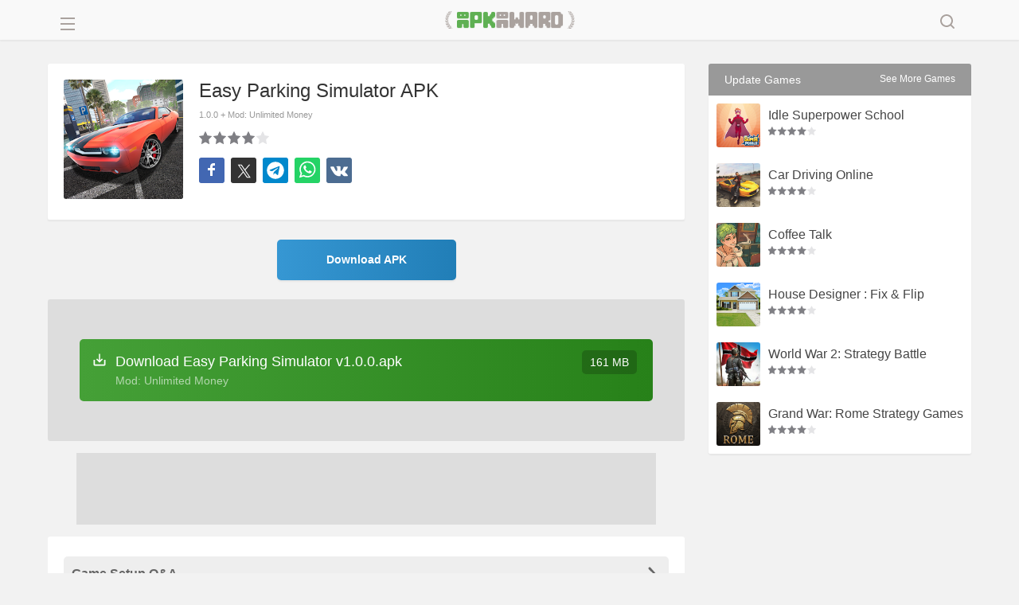

--- FILE ---
content_type: text/css
request_url: https://apkaward.com/media/css/single-apk.css?v=20257
body_size: 3473
content:
@charset "utf-8";
.like-apk-file .llbb .boxac{margin:20px 12px 0;}.like-apk-file .llbb .hv,.iksa{border:1px solid #ccc; cursor: pointer;transition: all 0.625s cubic-bezier(0, 0.8, 0.26, 0.99), opacity 0.05s linear;background:#eee url(https://apkawards.com/media/img/icon.png) no-repeat right -180px;border-radius:3px;padding:10px 0;max-width: 398px;width: 100%;text-decoration: none;display:inline-block;}.like-apk-file p a{padding: 12px 0;}.like-apk-file a.freedow{padding: 12px 0 10px;line-height: 150%;}.commentlist .comment-reply-link,#cancel-comment-reply-link {color:#999;font-size:12px;}.like-apk-file .llbb .hvls, .commentlist .edit-link, .comment-edit-link {display:none;}.like-apk-file .llbb .hv_sblock {margin-bottom: 15px;padding-bottom: 15px;display:block;}.like-apk-file .llbb .hv_sblock p a {padding: 12px 0;} .like-apk-file .llbb .hv:hover {background-color:#ddd;}.iksa{margin-top:20px;}
.like-apk-file .llbb .hvs, .hvssz, .like-apk-file .llbb .hvs:hover, .hvssz:hover{background-color: #6c9547;color: #fff;background-position: right -222px;border: 1px solid #57862e;}.image-x img{max-height: 360px; }.image-x{text-align:center;}.main {max-width: 1000px;}i.mode {display: inline-block; font-size: 11px; color: #aaa;}.topadd {border-top:0;max-width:100%;margin:70px 0 0;}.aobb{background: #ccc;padding: 10px;text-align: center;word-wrap: break-word;}.aobb p {margin:0;}.aobb a {color: #008855;}.freedow i.mode{display: block; color: #eee; line-height: 14px;}
.bdd .likead{padding: 0 30px;max-width: 300px;width: 100%;height: 60px;background: #34ba44;color: white;font-size: 22px;font-weight: bold;font-family: inherit;display:block;}.content article.sac a.pic img{width:150px;height:150px;}ul.children li {padding-left: 50px;}
.more-post{padding: 15px 20px 20px;}.like-apk-file p a span{padding: 0 10px;line-height: 150%;}.apkcode{width:100px;height:100px;border: 1px solid #eee;right:20px;top:20px;}#comments{color:#666;padding:0;}#author, #comment, #email{margin-bottom:0;}.comment-form-email{margin-top:8px;}.addthis-tools {overflow: hidden;max-height: 100px;margin: 0;background: #fff;padding: 2px 0 6px;text-align: left;}.like-apk-file {background: #ddd;}.saner .like, .saner .editors-choice{display:none;}
.apkinfo{width: auto;height: auto;padding:0 108px 0 170px; float: none;}.apkimg,.like-apk-file a.phone,.btn2apk{display:none;}.iphoneb{right: 0;}.img_thumbnail{margin: 0px 10px 0;}.sbox {position:relative;margin-top:40px;}.showposts{margin-top: 10px;}.sbox h3 {margin:0 10px;}.showposts strong{line-height:120%;}.content article strong i {display:block; margin-top:5px;}.content article strong{margin-top:0;}
@media screen and (min-width:960px) and (max-width:1200px){.apkimg{display:block;}.apkinfo{width: auto;height: auto;}.apktest{height: 56px;}}
@media screen and (min-width:660px) and (max-width:959px){.apkinfo{width: auto;height: auto;}.apktest{height: 56px;}}
@media screen and (min-width:460px) and (max-width:659px){.apkimg{display:block;}.apkinfo{width: auto;height: auto;}.apktest{}.content article strong i{}}
@media screen and (min-width:300px) and (max-width:459px){.apkimg{display:block;}.apkinfo{width: auto;height: auto;}.apktest{}}
@media screen and (min-width: 0px) and (max-width: 580px){.content article strong a{font-size:18px;}.content article strong i{font-size:12px;}.addthis-tools{}.sac .apkinfo{float:none;}.content article.sac a.pic,.post-ratings{}.addinfo li span{}.addinfo li{margin-top: -1px;width: 100%;}.like-apk-file a.freedow{width: auto;margin: 0 auto 10px;display: block;}.like-apk-file{padding-top:30px;}.post-ratings-loading{position: inherit;left: 0;top: 0;margin: 0 auto;}.content article strong i{display:block;}
.content article a.pic img {margin: 0 auto;}.content article strong.sing{}.post-ratings,.addinfo li strong{display:inline-block;font-size:14px;}.votes,.addthis-tools{} li.saner{display:none;}}@media screen and (min-width: 0px) and (max-width: 1200px){.aobb{margin: 0 20px;}}
@media screen and (min-width: 0px) and (max-width: 460px){.aobb{margin: 0 10px;}.like-apk-file a.freedow span,.like-apk-file p a span{font-size:14px;line-height:120%;}}
.like-apk-file p a{margin: 0;}.more-post a {color:#45a037;}
@media screen and (min-width:0px) and (max-width:1024px){.apkinfo{padding: 0 0 0 170px;}.bdd,.apkcode{display:none;}.like-apk-file a.phone{}.like-apk-file a.googlephone{}.btn2apk{display:block;}.image-x img{max-height: 200px;}
.bdd .likead{position: static;right: 0;bottom: 0;}.bdd{width: 100%;float: left;margin: 20px 0 10px;}}
@media screen and (min-width: 0px) and (max-width: 442px) {.like-apk-file a.freedow{display: block;width: auto;margin: 0 12px 10px;}}
.like-apk-file a.freedow span{display:block;padding:0 10px;}.edit-link {margin-left:10px;}.like-apk-file a.googlephone span i{font-weight: bold;}
.more-show  h3{margin-bottom:0;}.more-show p {margin-top:9px;}.image-x img{max-width:380px;}.like-apk-file a.apkdl {display:none;}
.qierba .Populargames .main-box article {width:16.6%;}@media screen and (min-width:0px) and (max-width:660px){.qierba .Populargames .main-box article, .kops .popsz .main-box article {width:33.3%;}.topadd {margin:60px 0 0;}}

.qierba .azsz .main-box{white-space: nowrap;overflow-y: hidden;overflow-x: auto;-webkit-overflow-scrolling: touch;padding: 10px 10px 0;}.comments-f{max-width:1120px;}

.smore{right: 20px;}.Populargames .most_box h2{padding-left: 10px;}.most_box{background: #c5c5c5;}.content article strong.sing a{display:inline-block;font-size: 24px; line-height: 24px;}.content article strong.sing span.szk{display:block;margin-top:5px;}
.kops{max-width:1160px;margin:0 auto;}.popsz{width:330px;float:right;}.kknew{width:800px;float:left;}.popsz .main-box article {width:100%;}.content .popsz .main-box article div.apkbox{text-align: left;padding:10px;}.content .popsz .main-box article a.pic{float:left;}.content .popsz .main-box article a.pic img{width: 55px;}.popsz .main-box .apkinfo{text-align:left;margin-left: 65px;}.popsz .main-box{}.content .popsz article strong{height:45px;}.weekfa li a {display:inline-block;border: 1px solid #eee;margin: 5px;padding: 2px 10px;background: #f5f5f5;border-radius: 20px;color: #5a5a5a;}.weekfa li{float: left;text-align: left;}.weekfa li a:hover {text-decoration: none;color:#45a037;background:#fff;border: 1px solid #45a037;}.content .popsz .main-box article strong a{color: #454545;font-size: 16px;max-height: 17px;}ul.weekfa{padding: 5px;}
.nhs{max-width: 1200px;}.votes{margin-top:10px;    height: 28px;}
.bidgear300{display:none;width: 300px;margin: 0 auto;}.bidgear728{width: 728px;display:block;margin: 0 auto;}.bidgearright{width: 300px;margin: 0 auto;}.bidgear300 div:nth-of-type(2){display:none;}
.content .main-box article div.apkups:hover{background: none; transform: none; transition: none;}
.Populargames .most_box h2.inx{color: #fff; font-size: 14px; line-height: 40px; font-weight: normal;margin: 0; }.smore{top: 10px;color:#fff;}


@media screen and (min-width: 0px) and (max-width: 1360px) {.nhs{max-width: 1160px;}.kknew{width:auto;max-width: 800px;}.kops{max-width: 1160px;}.comments-f{margin:20px;}}
@media screen and (min-width: 0px) and (max-width: 1200px) {.nhs{}.kknew{}#goTop{right: -999px;}.popsz,.kknew {width:auto;float:none;}.popsz .main-box article{width: 16.6%;}.popsz .main-box .apkinfo{margin-left: 0;text-align:center;}.content .popsz .main-box article a.pic{float:none;}.comments-f{margin:20px;}
.content .popsz .main-box article a.pic img{width:100%;}.content .popsz .main-box article strong a{color: #333;font-size: 14px;max-height: 15px;}.kknew{max-width:1160px;}.main{max-width:1160px;}
}

@media screen and (min-width: 0px) and (max-width: 1200px){.qierba .azsz .main-box,.kops .popsz .main-box {padding:10px 10px 0;}.qierba .Populargames .main-box article{margin:0;}.bidgearright{margin:20px auto;}}
@media screen and (min-width: 0px) and (max-width: 600px){.content .main-box article div.apkbox{padding:5px;}.qierba .azsz .main-box,.kops .popsz .main-box {padding:10px 10px 0;}.content .popsz .main-box article div.apkbox{padding:5px;}}

@media screen and (min-width: 0px) and (max-width: 800px) {.addinfo li div{padding: 0px 5px;}.popsz .main-box article{width: 16.6%;}.content .popsz .main-box article div.apkbox{}.bidgear300{display:block;}.bidgear728{display:none;}}
@media screen and (min-width: 0px) and (max-width: 660px) {.popsz .main-box article{width: 16.6%;}.qierba .azsz .main-box article{margin-bottom:0;}}
@media screen and (min-width: 0px) and (max-width: 460px) {.popsz .main-box article{width:33.3%;}}
@media screen and (min-width: 0px) and (max-width: 580px) {.qierba .azsz .main-box, .kops .popsz .main-box{white-space: normal;}}

.more-post, .topics_box, .content .popsz .main-box article strong a, .content article strong i.emo, .content .main-box article strong a, .pfba, .addthis-tools{display:none;}.logo a{background:#f9f9f9;}
.boiiyy .more-post, .boiiyy .topics_box, .boiiyy .popsz .main-box article strong a, .boiiyy article strong i.emo, .boiiyy .main-box article strong a, .boiiyy .pfba, .boiiyy .addthis-tools{display:block;}.apkaward a{background: url(https://apkawards.com/img/apkaward.com.png?=2017930) no-repeat center;background-size: 80%;}

@media screen and (min-width: 0px) and (max-width: 1200px) {.topadd {position: fixed; z-index: 999; width: 100%; height: 80%; top: 0; left: 0; background: #5fb053;} .pddsa{position: relative; width: auto; height: auto; z-index: 1;top:auto;left:auto;background:none; }}
.topadd {position: fixed; z-index: 999; width: 100%; height: 80%; top: 0; left: 0; background: #5fb053;} .pddsa{position: relative; width: auto; height: auto; z-index: 1;top:auto;left:auto;background:none;}

@media screen and (min-width: 0px) and (max-width: 600px){.Populargames .most_box h2.inx{line-height: 30px;}.smore{top:6px;}
.content article strong.sing a{font-size:22px;}.addthis-tools{    position: absolute;padding: 15px 10px;width: 100%;left: -20px;background: #ddd;text-align: center;bottom: 0;height: 32px;}.content article.sac a.pic img{width:100px;height:100px;}.content article div.apkbox{padding: 20px 20px 82px 20px;}.apkinfo{position: static;padding: 0 0 0 120px;}}
@media screen and (min-width: 0px) and (max-width: 1200px) {.topadd{margin: 46px 0 0;}.main{margin:0 auto;}.Populargames{margin:0;}
.content article.sac,.more-post,.image-wrapper,#DAPK,.aobb{margin: 0;}}.addthis-tools #st-1.st-hidden{opacity: 1;}

#wh_head{z-index:999999;}.addinfo li div{border-radius: 3px;margin:2px 2px 0 0;}.addthis-tools{padding-top:5px;}.content .main-box article a.pic img{height:auto;}.qierba .azsz .main-box{white-space: normal;}.content .main-box article strong a{max-height:34px;}.image-x{min-height:200px;}.image-x img{max-height: 360px; width: auto; height: auto; min-height: 200px;}.dpicz{float:left;}.content article.sac .dpicz img{width:150px;height:150px;}
.hzlp h1{display: inline-block; font-size: 24px; line-height: 24px;margin-top: 2px; color: #333;    font-weight: normal;}.addthis-tools a{display: inline-block; height: 32px; line-height: 32px; margin-right: 8px; border-radius: 3px; width: 32px; text-align: center;}.addthis-tools a svg{vertical-align: -6px;}.more-show h3{padding-top:20px;}.more-show img { height: auto; width: 100%; display: block; margin:10px 0;}.more-show p{font-size:16px;}
.share-tg{background: #0088cc; }.share-x{background:#333;}.share-facebook{background:#4267B2}.share-whatsapp{background:#25d366}.share-vk{background:#4c6c91}
@media screen and (min-width:0px) and (max-width:1200px){.addinfo li{margin-top:0;}.addinfo li span{float:right;font-size:14px;}.addinfo li div{padding:5px;}}
@media screen and (min-width:0px) and (max-width:600px){ #st-1{text-align:center;} .addthis-tools{left: 0; padding: 15px 0;}.content article.sac .dpicz img{width:100px;height:100px;}}

.bdd .btnapk,.btn2apk .btnapk{max-width: 300px;width: 100%;height: 50px;background: #34ba44;color: white;font-size: 22px;display:block;}.douuii center{padding-bottom:15px;}
.bdd{overflow: hidden;position: absolute;right: 20px;width: 150px;height: 35px;text-align: center;bottom: 20px;}.btn2apk center, .bdd span{font-size: 12px;display:block;}.btn2apk{}.btnDownload{margin-top: 25px;}

.apqa {	padding: 10px 20px; background: #eee; margin: 10px 0; border-radius: 5px;}.gp2023 .aobb h4 {	font-size: 16px;}.gp2023 .aobb a {	color: #008855;	text-decoration: underline;}.gp2023 .aobb {	background: transparent; padding: 0; text-align: left; word-wrap: break-word; line-height: 24px;}.QATit{border-radius: 5px; cursor: pointer; color: #666; font-size: 16px; padding: 10px; background: #eee; position: relative; font-weight: bold;}.gp2023 {text-align: left; background: transparent; padding: 0; margin: 10px 0 15px;}.QATit span{text-align: right;font-size: 24px;position: absolute;right: 10px;top: 10px;}.QAFAQ {display:none;}.aobb .QA_sblock{display:block;margin-top: 10px;}.aobb .QAhis{background:#eee; }.QAhis svg{-webkit-transform: rotate(90deg); transform: rotate(90deg); }

.content article .succszs{transition: none;}i.offline{color: #337ab7;}i.online{color: #12A7B4;}.content article .succszs i.icon-success {transition: none;font-size: 30px; color: #fff; text-shadow: 0 1px 1px rgba(0, 160, 32, 0.66); position: absolute; top: 18px; z-index: 3; right: 2px; width: 70px; display: block; text-align: center;}.content article .succszs i.icon-award{transition: none;position: absolute; right: 0; top: 0; z-index: 2; top: 25px; right: -13px; font-size: 100px; color: #5fb053; text-shadow: 0px 2px 2px rgba(0, 0, 0, 0.05);}
@media screen and (min-width:0px) and (max-width:5024px) {.post-ratings-loading{position: initial; left: auto; top: auto; width: 16px; height: 16px; overflow: hidden;float: left; clear: both; margin: -86px 0 0 0;}.votes{   position: initial;}}
.stip{max-width: 378px; margin: 10px auto 0; background: #f1ede3; padding: 10px; border: 1px solid #dbd1d0; border-radius: 5px; color: #6e6552; text-align: center;word-break: break-word;}
@media screen and (min-width:0px) and (max-width:430px){.stip{margin: 10px 12px 0;}}
.apkinfo{padding: 0 88px 0 170px;}@media screen and (min-width:0px) and (max-width:1024px){.apkinfo{padding: 0 88px 0 170px;}}
@media screen and (min-width:0px) and (max-width:600px){.apkinfo{padding: 0 55px 0 120px;}.post-ratings-loading{margin: -20px 0 0 0;}}
.content article .pfba i.icon-award, .content article .pfba i.oisjs{z-index: 5;position: absolute; text-align: center; font-weight: 500; -webkit-font-smoothing: antialiased;}
.content article .pfba i.icon-award { top: 5px; right: 9px; font-size: 100px; color: #5fb053; text-shadow: 0px 2px 2px rgba(0, 0, 0, 0.05); background: #5fb053; width: 50px; height: 50px; -webkit-transform: rotate(45deg); border-radius: 15px; transform: rotate(45deg); }
.content article .pfba i.oisjs{right: 15px; font-size: 24px; top: 21px; font-weight: bold;color: #fff; font-family: PingFangSC-Medium,"MicroSoft YaHei",sans-serif; text-shadow: 0 1px 1px rgba(0, 160, 32, 0.66);}
@media screen and (min-width:0px) and (max-width:600px){.content article .pfba i.icon-award{ top: 15px; right: 19px; }.content article .pfba i.oisjs{ right: 25px; top: 31px; }
.content article .succszs i.icon-success{font-size: 18px; right: 7px; top: 28px; }
.content article .succszs i.icon-award{ font-size: 60px; top: 33px; right: 12px; }.content article strong.sing a{font-size: 18px; line-height: 20px; margin-top: 5px;}.apkinfo h1{}
}

--- FILE ---
content_type: application/javascript
request_url: https://platform.pubadx.one/async-v2.json?zoneid=4631&wu=https://apkaward.com/easy-parking-simulator
body_size: 484
content:
{"data":{"useIframe":false,"showIcon":false,"size":{"width":0,"height":1},"htmlCode":"\u003cdiv style=\"display: flex; justify-content: center;\"\u003e\u003cdiv style=\"display: inline-block; margin: auto; position: relative;\"\u003e\u003cdiv data-funnel=\"5853\" data-bg=\"3\" class=\"bg-ssp-4631\" style=\"position:relative!important;text-align:left!important;\"\u003e\u003cdiv style=\"display:none\"\u003e\u003cimg data-cfasync=\"false\" src=\"https://imp9.pubadx.one/rec?f=5853\u0026fv=7\u0026g=US\u0026op=6114-21\u0026p=21\u0026t=1\u0026tbg=1768622476\u0026token=7f58eed51e\u0026uuid=f740f7c019ea4fb0939e440947ed7e38\u0026z=4631\" rel=\"noindex nofollow\" referrerpolicy=\"unsafe-url\"/\u003e\u003c/div\u003e\u003ciframe data-aa='2201882' src='//ad.a-ads.com/2201882?size=728x90' style='width:728px; height:90px; border:0px; padding:0; overflow:hidden; background-color: transparent;'\u003e\u003c/iframe\u003e\u003cstyle\u003e.bg-ssp-4631{margin-left:auto;margin-right:auto;display:flex;justify-content:center;}\u003c/style\u003e\u003c/div\u003e\u003c/div\u003e\u003c/div\u003e","htmlCodeAddon":null,"stickyAd":{"showStickyAd":false,"showClose":true,"delayTimeClose":3000,"querySelector":"","xPercent":0,"yPercent":0},"auRefresh":false,"timeWait":300,"cssOutPartner":"","script_head":null}}